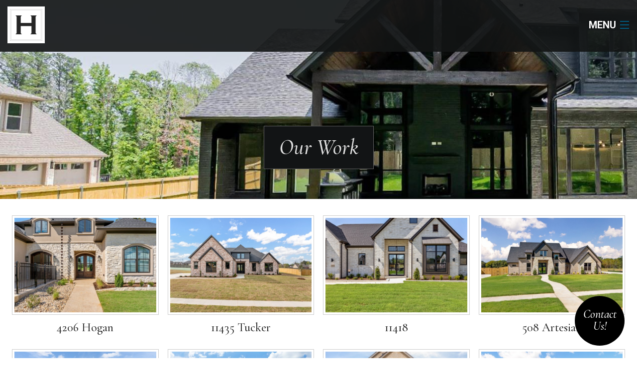

--- FILE ---
content_type: text/html;charset=UTF-8
request_url: https://www.hunthomesgroup.com/our-work/?album_id=14
body_size: 4312
content:
<!DOCTYPE html>
<html>
	<head>
					<title>Our Work - Custom Homes in Tyler | Hunt Homes</title>
				<link rel="shortcut icon" href="#">
		<meta name="viewport" content="width=device-width, initial-scale=1">
		<link rel="stylesheet" type="text/css" href="/assets/css/styles.min.css?20">
		<link href="//fonts.googleapis.com/css?family=Cormorant+Garamond:500,500i|Roboto:400,400i,700" rel="stylesheet">
		<link rel="stylesheet" href="/assets/css/animate.css">
		<link rel="stylesheet" href="/owlcarousel/owl.carousel.min.css">
		<link rel="stylesheet" href="/owlcarousel/owl.theme.default.min.css">
		<!--<link rel="stylesheet" href="//maxcdn.bootstrapcdn.com/font-awesome/4.7.0/css/font-awesome.min.css">-->
		<script src="https://kit.fontawesome.com/7440e29447.js" crossorigin="anonymous"></script>
		<script src="//cdnjs.cloudflare.com/ajax/libs/modernizr/2.8.3/modernizr.min.js" type="text/javascript"></script>
		<script src="//ajax.googleapis.com/ajax/libs/jquery/1.11.2/jquery.min.js"></script>
		<link rel="apple-touch-icon" sizes="180x180" href="/apple-touch-icon.png">
		<link rel="icon" type="image/png" sizes="32x32" href="/favicon-32x32.png">
		<link rel="icon" type="image/png" sizes="16x16" href="/favicon-16x16.png">
		<link rel="manifest" href="/site.webmanifest">
		<link rel="mask-icon" href="/safari-pinned-tab.svg" color="#000000">
		<meta name="msapplication-TileColor" content="#ffffff">
		<meta name="theme-color" content="#ffffff">
		<script async src="https://www.googletagmanager.com/gtag/js?id=AW-867705429"></script>
		<!-- Global site tag (gtag.js) - Google Analytics -->
		<script async src="https://www.googletagmanager.com/gtag/js?id=G-KDGLRMGYH9"></script>
        <!-- Google tag (gtag.js) -->
        <script async src="https://www.googletagmanager.com/gtag/js?id=AW-11474194898"></script>
        <script>
          window.dataLayer = window.dataLayer || [];
          function gtag(){dataLayer.push(arguments);}
          gtag('js', new Date());
          gtag('config', 'AW-11474194898');
        </script>
		<script>
		  window.dataLayer = window.dataLayer || [];
		  function gtag(){dataLayer.push(arguments);}
		  gtag('js', new Date());

		  gtag('config', 'G-KDGLRMGYH9');
		</script>
		<script>
		  window.dataLayer = window.dataLayer || [];
		  function gtag(){dataLayer.push(arguments);}
		  gtag('js', new Date());

		  gtag('config', 'AW-867705429');
		</script>
		<script>
		  gtag('config', 'AW-867705429/tPCqCO-UlckBENXE4J0D', {
		    'phone_conversion_number': '903-752-4926'
		  });
		</script>
		<script>
			gtag('config', 'AW-11474194898/xOgiCMT5ybMZENKjqd8q', {
				'phone_conversion_number': '(903) 714-7642'
			});
		</script>

		<script>
			gtag('config', 'AW-11474194898/NjKzCIPuybMZENKjqd8q', {
				'phone_conversion_number': '(903) 660-5551'
			});
		</script>


		<!-- Meta Pixel Code -->
		<script>
		!function(f,b,e,v,n,t,s)
		{if(f.fbq)return;n=f.fbq=function(){n.callMethod?
		n.callMethod.apply(n,arguments):n.queue.push(arguments)};
		if(!f._fbq)f._fbq=n;n.push=n;n.loaded=!0;n.version='2.0';
		n.queue=[];t=b.createElement(e);t.async=!0;
		t.src=v;s=b.getElementsByTagName(e)[0];
		s.parentNode.insertBefore(t,s)}(window, document,'script',
		'https://connect.facebook.net/en_US/fbevents.js');
		fbq('init', '1008249020182020');
		fbq('track', 'PageView');
		</script>
		<noscript><img height="1" width="1" style="display:none"
		src="https://www.facebook.com/tr?id=1008249020182020&ev=PageView&noscript=1"
		/></noscript>
		<!-- End Meta Pixel Code -->
<!--  ClickCease.com tracking-->
      <script type='text/javascript'>var script = document.createElement('script');
      script.async = true; script.type = 'text/javascript';
      var target = 'https://www.clickcease.com/monitor/stat.js';
      script.src = target;var elem = document.head;elem.appendChild(script);
      </script>
      <noscript>
      <a href='https://www.clickcease.com' rel='nofollow'><img src='https://monitor.clickcease.com' alt='ClickCease'/></a>
      </noscript>
      <!--  ClickCease.com tracking-->
	</head>
	<body>

<div class="dark-wrapper">
	<div class="nav-width-home">
		<nav class="top-bar" data-topbar data-options="mobile_show_parent_link: false">
			<ul class="title-area">
				<li class="name title">
					<a href="/"><img class="logo-small" src="/images/hdg-icon.png" alt="Hunt Homes - Tyler, TX"></a>
				</li>
				<li class="toggle-topbar menu-icon"><a href="#"><span>Menu</span></a></li>
			</ul>

			<section class="top-bar-section">

				<!-- Left Nav Section -->

					<ul class="left wow fadeInRight">
						<div class="LeftBorderTop"></div>
						<li class="has-dropdown"><a href="#">Available Lots</a><ul class="dropdown"><li><a href="/available-lots/vintage-oaks/">Vintage Oaks</a></li><li><a href="/available-lots/woodland-park/">Woodland Park</a></li></ul></li><li><a href="/available-homes/">Available Homes</a></li><li class="has-dropdown"><a href="#">Floor Plans</a><ul class="dropdown"><li><a  href="/floor-plans/plans/">All Plans</a></li><li><a  href="/floor-plans/plans/?sq_ft_min=1600&sq_ft_max=1899">1600-1899 sqft</a></li><li><a  href="/floor-plans/plans/?sq_ft_min=1900&sq_ft_max=2200">1900-2200 sqft</a></li><li><a  href="/floor-plans/plans/?sq_ft_min=2201&sq_ft_max=2400">2201-2400 sqft</a></li><li><a  href="/floor-plans/plans/?sq_ft_min=2401&sq_ft_max=2800">2401-2800 sqft</a></li><li><a  href="/floor-plans/plans/?sq_ft_min=2801">Above 2801 sqft</a></li></ul></li><li class="has-dropdown"><a href="#">About Us</a><ul class="dropdown"><li><a href="/about-us/our-story/">Our Story</a></li><li><a href="/about-us/our-team/">Our Team</a></li><li><a  href="/blog">Blog</a></li></ul></li>
						<div class="LeftBorderBottom"></div>
					</ul>

				<div class="logo-wrapper hide-for-medium-down">
					<div class="logo">
						<a href="/">
							<img class="logo-full" src="/images/hunt.png" alt="Hunt Homes - Tyler, TX">
							<img class="logo-icon" src="/images/hdg-icon.png" alt="Hunt Homes - Tyler, TX">
						</a>
					</div>
				</div>

				<!-- Right Nav Section -->
				<ul class="right wow fadeInLeft">
					<div class="RightBorderTop"></div>
					<li><a href="/our-work/">Our Work</a></li><li><a href="/warranty-request/">Warranty Request</a></li><li class="has-dropdown"><a href="#">Contact</a><ul class="dropdown"><li><a href="/contact/contact-us/">Contact Us</a></li><li><a href="/contact/visit-our-model-homes/">Visit our Model Homes</a></li></ul></li><li><a href="/financing/">Financing</a></li>
					<!--<li class="desktop-number"><a class="button" href="tel:1-903-752-4926">903-752-4926</a></li>-->
					<div class="RightBorderBottom"></div>
				</ul>
			</section>
		</nav>
</div>
</div>
<!--<a class="mobile-number button expand" href="tel:1-903-752-4926">903-752-4926</a>-->

<a href="/contact/contact-us/"><div class="tour-button wow bounce" data-wow-delay="1s" data-wow-duration="2s" data-wow-iteration="2">Contact<br>Us!</div></a>

<div class="row full-width headerImg wow fadeIn">
  <img  alt="" longdesc="" src="/glide/uploads/cms/6480e72fe863b/?w=2000&h=1600&fit=max&or=auto">
</div>

<div class="pageHeader">
    <div class="row">
      <div class="small-12 columns">
          <h1>Our Work</h1>
      </div>
    </div>
</div>

<div class="contentMain">
  <div class="row">
    <div class="small-12 columns">
    	            <ul class="small-block-grid-1 medium-block-grid-3 large-block-grid-4 text-center">
                                            <li>
                                <a class="th" href="?album_id=85"><img alt="" longdesc="" src="/glide/uploads/gallery/6924e86ab9e9e/?h=400&w=600&fit=crop"></a><br />
                                <a href="?album_id=85"><h4 style="font-size:24px;margin-top:10px;">4206 Hogan</h4></a>
                            </li>
                                                    <li>
                                <a class="th" href="?album_id=84"><img alt="" longdesc="" src="/glide/uploads/gallery/68fad9188fed6/?h=400&w=600&fit=crop"></a><br />
                                <a href="?album_id=84"><h4 style="font-size:24px;margin-top:10px;">11435 Tucker</h4></a>
                            </li>
                                                    <li>
                                <a class="th" href="?album_id=83"><img alt="" longdesc="" src="/glide/uploads/gallery/68fad7e21926b/?h=400&w=600&fit=crop"></a><br />
                                <a href="?album_id=83"><h4 style="font-size:24px;margin-top:10px;">11418</h4></a>
                            </li>
                                                    <li>
                                <a class="th" href="?album_id=82"><img alt="" longdesc="" src="/glide/uploads/gallery/68fa81e523f00/?h=400&w=600&fit=crop"></a><br />
                                <a href="?album_id=82"><h4 style="font-size:24px;margin-top:10px;">508 Artesian</h4></a>
                            </li>
                                                    <li>
                                <a class="th" href="?album_id=81"><img alt="" longdesc="" src="/glide/uploads/gallery/68fa8146a78a9/?h=400&w=600&fit=crop"></a><br />
                                <a href="?album_id=81"><h4 style="font-size:24px;margin-top:10px;">505 Artesian Meadows</h4></a>
                            </li>
                                                    <li>
                                <a class="th" href="?album_id=80"><img alt="" longdesc="" src="/glide/uploads/gallery/68fa80b1d31c0/?h=400&w=600&fit=crop"></a><br />
                                <a href="?album_id=80"><h4 style="font-size:24px;margin-top:10px;">506 Artesian Meadows</h4></a>
                            </li>
                                                    <li>
                                <a class="th" href="?album_id=79"><img alt="" longdesc="" src="/glide/uploads/gallery/68fa7dbae7547/?h=400&w=600&fit=crop"></a><br />
                                <a href="?album_id=79"><h4 style="font-size:24px;margin-top:10px;">11445 Zoe</h4></a>
                            </li>
                                                    <li>
                                <a class="th" href="?album_id=77"><img alt="" longdesc="" src="/glide/uploads/gallery/6734c79a54fca/?h=400&w=600&fit=crop"></a><br />
                                <a href="?album_id=77"><h4 style="font-size:24px;margin-top:10px;">11213 Bryce Circle</h4></a>
                            </li>
                                                    <li>
                                <a class="th" href="?album_id=71"><img alt="" longdesc="" src="/glide/uploads/gallery/66eaee6b123bd/?h=400&w=600&fit=crop"></a><br />
                                <a href="?album_id=71"><h4 style="font-size:24px;margin-top:10px;">994 Marsh Farm</h4></a>
                            </li>
                                    </ul>
        
    </div>
      </div>
</div>

		<div class="footer">
			<div class="row">
				<div class="small-12 columns text-center">
					<ul class="small-block-grid-1 medium-block-grid-2 large-block-grid-4">
						<li class="text-left small-only-text-center">
							<p><a href="/"><img src="/images/hunt.png" alt="Hunt Homes - Tyler, TX"></a><br><br>
							&copy; 2026 Hunt Custom Homes, Inc.<br>
							Responsive website by <a href="https://groupm7.com/" target="_blank">GroupM7 Design&trade;</a><br> 
							<a href="/health-insurance-transparency-coverage">Health Insurance Transparency Coverage</a><br>New Homes in: <a href="/new-homes/tyler-tx">Tyler</a>, <a href="/new-homes/bullard-tx">Bullard</a>, <a href="/new-homes/chandler-tx">Chandler</a> and <a href="/new-homes/flint-tx">Flint</a></p>
						</li>
						<li>
							<h3>Contact</h3>
							<a href="tel:1-903-752-4926">903-752-4926 Main</a><br>
							<a href="tel:1-903-714-7642">903-714-7642 Sales</a><br>
							<a href="/contact/contact-us/">Contact Form</a>
						</li>
						<li>
						    <h3>Resources</h3>
							<a href="/reviews/">Reviews</a><br>
							<a href="/realtor/">Realtors</a><br>
							<a href="/communities/">Communities</a><br>
							<a href="/faq/">FAQ</a>
						</li>
						<li>
							<h3>Social</h3>
							<a href="https://www.facebook.com/Hunthomesgroup/" target="_blank">
								<span class="fa-stack fa-lg">
									<i class="fa fa-circle fa-stack-2x"></i>
									<i class="fa fa-facebook fa-stack-1x fa-inverse"></i>
								</span>
							</a>
							<a href="https://www.instagram.com/hunthomesgroup/" target="_blank">
								<span class="fa-stack fa-lg">
									<i class="fa fa-circle fa-stack-2x"></i>
									<i class="fa fa-instagram fa-stack-1x fa-inverse"></i>
								</span>
							</a>
						</li>
					</ul>
				</div>
				<div class="medium-6 small-12 columns text-center">
					<a href="https://www.theglenflint.com/" target="_blank"><img style="max-height: 99px" src="/images/glen.png" alt="The Glen Flint"></a>
					<h4><a  style="color:white;" href="tel:903-216-1214">903-216-1214</a></h4>
				</div>
				<div class="medium-6 small-12 columns text-center">
					<a href="https://www.huntdevelopmentco.com/" target="_blank"><img style="max-height: 99px" src="/images/huntdev.jpg" alt="Hunt Development Group"></a> &nbsp; 
					<h4><a  style="color:white;" href="tel:903-714-5288">903-714-5288</a></h4>
				</div>
			</div>
		</div>

	<div class="memberships">
		<div class="row">
			<div class="small-12 columns text-center">
				<img src="/images/tab.jpg" alt="Texas Association of Builders"> &nbsp; 
				<img src="/images/tab.jpg" alt="Texas Association of Builders"> &nbsp; 
				<img src="/images/taba.jpg" alt="Tyler Area Builders Association"> &nbsp; 
				<img src="/images/tyler.jpg" alt="Tyler Area Chamber of Commerce"> &nbsp; 
				<img src="/images/nahb.png" alt="National Association of Home Builders"> &nbsp; 
				<img src="/images/bbb.png" alt="Better Business Bureau Accredited">
			</div>
		</div>
	</div>

		<script src="//cdnjs.cloudflare.com/ajax/libs/foundation/5.5.1/js/foundation.min.js"></script>
		<script src="//cdnjs.cloudflare.com/ajax/libs/foundation/5.5.1/js/foundation/foundation.topbar.js"></script>
		<script>$(document).foundation()</script>
		<script src="/assets/js/wow.js"></script>
		<script src="/owlcarousel/owl.carousel.min.js"></script>
		<script>
		$(function() {
			$(document).foundation();
			new WOW().init();
		});
		</script>
		<script>
			$(window).on("scroll", function() {
	    if($(window).scrollTop() > 0) {
	        $(".dark-wrapper").addClass("active");
	    } else {
	        //remove the background property so it comes transparent again (defined in your css)
	       $(".dark-wrapper").removeClass("active");
	    }
		});
		</script>
		<script>
		$('.owl-one').owlCarousel({
				loop:true,
				margin:30,
				nav:true,
				navText :["<i class='fa fa-chevron-left'></i>","<i class='fa fa-chevron-right'></i>"],
				dots:false,
				autoplay:true,
				autoplayTimeout:4000,
				autoplaySpeed: 1700,
				autoplayHoverPause:true,
				responsiveClass:true,
				responsive:{
						0:{
								items:1,
						},
						642:{
								items:1,
						},
						1441:{
								items:1,
						}
				}
		})
		$('.owl-two').owlCarousel({
				loop:true,
				margin:30,
				nav:true,
				navText :["<i class='fa fa-chevron-left'></i>","<i class='fa fa-chevron-right'></i>"],
				dots:false,
				autoplay:true,
				autoplayTimeout:4000,
				autoplaySpeed: 1700,
				autoplayHoverPause:true,
				responsiveClass:true,
				responsive:{
						0:{
								items:1,
						},
						642:{
								items:2,
						},
						1441:{
								items:3,
						}
				}
		})
	</script>

		<script>
		  window.addEventListener('load',function(){
		    if(jQuery('.small-12.columns:contains("Thank you!")').is(':visible')){
		     gtag('event', 'conversion', {'send_to': 'AW-867705429/YPfhCPeWlckBENXE4J0D'});
		    }
		  })
		</script>
		<!-- Google tag (gtag.js) --> <script async src="https://www.googletagmanager.com/gtag/js?id=AW-11474194898"></script> <script> window.dataLayer = window.dataLayer || []; function gtag(){dataLayer.push(arguments);} gtag('js', new Date()); gtag('config', 'AW-11474194898'); </script>
	</body>
</html>
